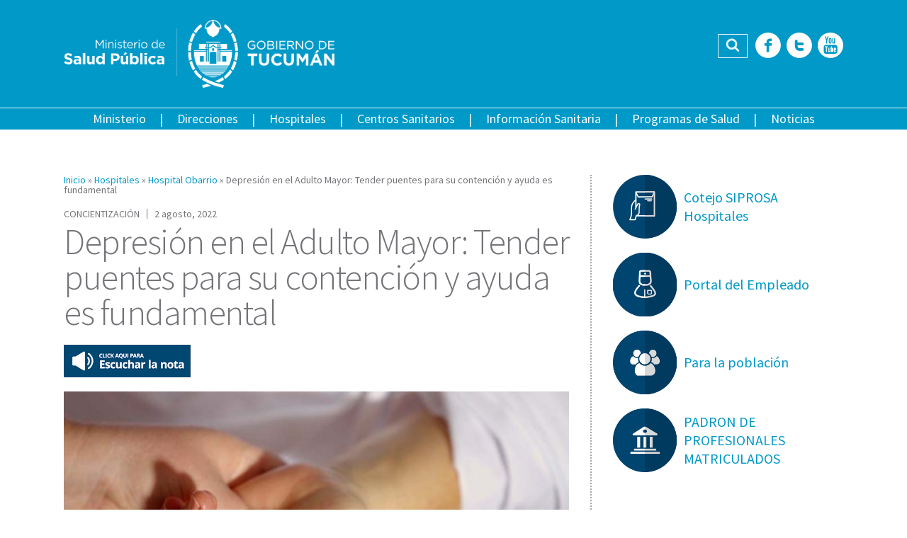

--- FILE ---
content_type: text/javascript
request_url: https://msptucuman.gov.ar/wordpress/wp-content/themes/msp/assets/javascript/jquery.slider.js?ver=0118
body_size: 1840
content:
/*!
    :: Slider
    (c) Nahuel José - nahuel@abracreativa.com
*/
;(function ( $, window, document, undefined ) {

        // Crear defaults
        var slider = "slider",
            defaults = {
                pauseTime: 2000,
                direction: 'left',
                prevButton: '#home-slider-prev',
                nextButton: '#home-slider-next',
                prevButtonText: '&lt;',
                nextButtonText: '&gt;',
                classes: {
                    itemClass: 'slider-item',
                    prevClass: 'slider-item-prev',
                    prevPrevClass: 'slider-item-prev-prev',
                    nextClass: 'slider-item-post',
                    nextNextClass: 'slider-item-post-post',
                    activeClass: 'slider-item-active'
                }
            };

        // El contructor del plugin
        function Plugin ( element, options ) {
                this.element = element;
                this.$element = $(element);
                this.settings = $.extend( {}, defaults, options );
                this.settings.classes = $.extend( {}, defaults.classes, options.classes );
                this._defaults = defaults;
                this._name = slider;
                this.direction = this.settings.direction,
                this.init();
        }

        // El plugin
        $.extend(Plugin.prototype, {

                // Globales
                timer: null,
                $items: null,
                indexes: [],
                $prevButton: null,
                $nextButton: null,

                init: function () {
                    // Lógica de inicio
                    this.get_items();

                    if ( this.check_requirements() ){
                        this.clone_elements();
                        this.build_extra_elements();
                        this.attach_events();
                        this.reset_classes();
                        this.reset_indexes();
                        this.shift_classes();
                        this.init_timer();
                    }

                },

                get_items: function () {
                    // Obtener la lista de items
                    var _self = this;
                    // Obtener Items
                    _self.$items = _self.$element.find('.' + _self.settings.classes.itemClass);
                    // Armar índices
                    _self.indexes = [];
                    _self.$items.each(function(ind){
                        _self.indexes.push(ind);
                    });

                },

                check_requirements: function () {
                    // Verificar algunos requerimentos básicos del plugin
                    var _self = this;

                    // 3 o más items
                    if ( _self.$items.length < 3 )
                        return false;

                    return true;
                },

                clone_elements: function () {
                    // Clonado de elementos
                    // Debo tener como mínimo 5 elementos
                    var _self = this;
                    var clone_f, clone_l;

                    if ( _self.$items.length < 5 ){
                        // Clono todos los items
                        _self.$element.append( _self.$items.clone() );

                        // Regenero lista de items
                        _self.get_items(this.$element)
                    }

                },

                build_extra_elements: function () {
                    // Crea los elementos necesarios
                    var _self = this;
                    var $buttonContainer = $('<div class="slider-buttons" />');

                    if ( _self.settings.prevButton ){
                        _self.$prevButton = $('<a class="slider-button-prev" href="#" id="' + _self.settings.prevButton.replace("#", '') + '"><span>'+_self.settings.prevButtonText+'</span></a>');
                        $buttonContainer.append(_self.$prevButton);
                    }
                    if ( _self.settings.nextButton ){
                        _self.$nextButton = $('<a class="slider-button-next" href="#" id="' + _self.settings.nextButton.replace("#", '') + '"><span>'+_self.settings.nextButtonText+'</span></a>');
                        $buttonContainer.append(_self.$nextButton);
                    }
                    _self.$element.append( $buttonContainer );
                    // console.log($buttonContainer);

                },

                attach_events: function () {
                    // Adjuntar eventos a los elementos
                    var _self = this;

                    // Pausar en hover en botones
                    if( _self.$prevButton ){
                        _self.$prevButton.on('mouseenter', $.proxy(_self.stop_timer, _self));
                        _self.$prevButton.on('mouseleave', $.proxy(_self.init_timer, _self));
                    }
                    if( _self.$nextButton ){
                        _self.$nextButton.on('mouseenter', $.proxy(_self.stop_timer, _self));
                        _self.$nextButton.on('mouseleave', $.proxy(_self.init_timer, _self));
                    }

                    // Avanzar o retroceder slides
                    if( _self.$prevButton ){
                        _self.$prevButton.on('click', $.proxy(_self.prev_slide, _self));
                    }
                    if( _self.$nextButton ){
                        _self.$nextButton.on('click', $.proxy(_self.next_slide, _self));
                    }

                },

                reset_classes: function () {
                    // Resetear las clases completamente
                    var _self = this;

                    // Quitar todas las clases, excepto la escencial
                    _self.$items.removeClass( _self.classes_to_string( _self.settings.classes ) );

                },

                init_timer: function () {
                    // Inicialización del timer
                    var _self = this;

                    _self.timer = setInterval(function(){

                        _self.increment_indexes();
                        _self.shift_classes();

                    }, _self.settings.pauseTime);
                },

                stop_timer: function () {
                    // Detener timer
                    var _self = this;

                    clearInterval(_self.timer);
                },

                prev_slide: function (evt) {
                    // Retroceder slider
                    var _self = this;
                    evt.preventDefault();
                    _self.direction = 'right';
                    _self.increment_indexes();
                    _self.shift_classes();
                },

                next_slide: function (evt) {
                    // Avanzar slider
                    var _self = this;
                    evt.preventDefault();
                    _self.direction = 'left';
                    _self.increment_indexes();
                    _self.shift_classes();
                },

                reset_indexes: function () {
                    // Resetear los índices para que el primero sea el activo
                    var _self = this,
                        cache_direction = _self.direction;

                    _self.direction = 'right';

                    // retrocedo 2 clases hasta llegar a active (prev y prev-prev);
                    _self.increment_indexes();
                    _self.increment_indexes();

                    _self.direction = cache_direction;

                },

                increment_indexes: function () {
                    // Incrementar el índice del slider de acuerdo al sentido
                    // del movimiento
                    var _self = this;

                    $.each(_self.indexes, function(k, v){
                        if ( _self.direction == 'left' )
                            { _self.indexes[k] = v >= (_self.$items.length - 1) ? 0 : v + 1; }
                        else
                            { _self.indexes[k] = v <= 0 ? (_self.$items.length - 1) : v - 1; }
                    });

                    // console.log(_self.indexes);

                },

                shift_classes: function () {
                    // Función encargada de hacer el movimiento de clases
                    // de acuerdo al índice del slider

                    var _self = this;

                    // // Reseteo todas las clases
                    _self.reset_classes();

                    // // Agrego las clases necesarias
                    _self.$items.eq(_self.indexes[0]).addClass('slider-item-prev-prev');
                    _self.$items.eq(_self.indexes[1]).addClass('slider-item-prev');
                    _self.$items.eq(_self.indexes[2]).addClass('slider-item-active');
                    _self.$items.eq(_self.indexes[3]).addClass('slider-item-post');
                    _self.$items.eq(_self.indexes[4]).addClass('slider-item-post-post');

                },

                // ---------
                // Utils
                // ---------
                classes_to_string: function(obj){
                    var _self = this;
                    var ret = '';

                    $.each(obj, function (name, value) {
                      value = String(value);
                      if( value ==  _self.settings.classes.itemClass)
                        return;
                      ret +=  value + ' ';
                    });

                    return ret;
                }

        });

        // Prevenir conflictos de muchas instancias
        $.fn[ slider ] = function ( options ) {
                this.each(function() {
                        if ( !$.data( this, "plugin_" + slider ) ) {
                                $.data( this, "plugin_" + slider, new Plugin( this, options ) );
                        }
                });

                // cadena jQuery
                return this;
        };

})( jQuery, window, document );
